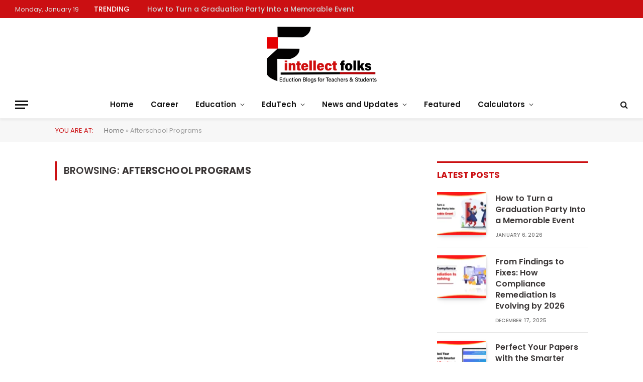

--- FILE ---
content_type: text/html; charset=UTF-8
request_url: https://www.intellectfolks.com/tag/afterschool-programs/
body_size: 12651
content:
<!DOCTYPE html>
<html lang="en-US" class="s-light site-s-light">

<head>

	<meta charset="UTF-8" />
	<meta name="viewport" content="width=device-width, initial-scale=1" />
	<meta name='robots' content='index, follow, max-image-preview:large, max-snippet:-1, max-video-preview:-1' />

	<!-- This site is optimized with the Yoast SEO plugin v26.7 - https://yoast.com/wordpress/plugins/seo/ -->
	<title>Afterschool Programs Archives - Intellectfolks</title><link rel="preload" as="font" href="https://www.intellectfolks.com/wp-content/themes/smart-mag/css/icons/fonts/ts-icons.woff2?v3.2" type="font/woff2" crossorigin="anonymous" />
	<link rel="canonical" href="https://www.intellectfolks.com/tag/afterschool-programs/" />
	<meta property="og:locale" content="en_US" />
	<meta property="og:type" content="article" />
	<meta property="og:title" content="Afterschool Programs Archives - Intellectfolks" />
	<meta property="og:url" content="https://www.intellectfolks.com/tag/afterschool-programs/" />
	<meta property="og:site_name" content="Intellectfolks" />
	<meta name="twitter:card" content="summary_large_image" />
	<script type="application/ld+json" class="yoast-schema-graph">{"@context":"https://schema.org","@graph":[{"@type":"CollectionPage","@id":"https://www.intellectfolks.com/tag/afterschool-programs/","url":"https://www.intellectfolks.com/tag/afterschool-programs/","name":"Afterschool Programs Archives - Intellectfolks","isPartOf":{"@id":"https://www.intellectfolks.com/#website"},"breadcrumb":{"@id":"https://www.intellectfolks.com/tag/afterschool-programs/#breadcrumb"},"inLanguage":"en-US"},{"@type":"BreadcrumbList","@id":"https://www.intellectfolks.com/tag/afterschool-programs/#breadcrumb","itemListElement":[{"@type":"ListItem","position":1,"name":"Home","item":"https://www.intellectfolks.com/"},{"@type":"ListItem","position":2,"name":"Afterschool Programs"}]},{"@type":"WebSite","@id":"https://www.intellectfolks.com/#website","url":"https://www.intellectfolks.com/","name":"Intellectfolks","description":"Education Blog for Teachers &amp; Students","publisher":{"@id":"https://www.intellectfolks.com/#organization"},"potentialAction":[{"@type":"SearchAction","target":{"@type":"EntryPoint","urlTemplate":"https://www.intellectfolks.com/?s={search_term_string}"},"query-input":{"@type":"PropertyValueSpecification","valueRequired":true,"valueName":"search_term_string"}}],"inLanguage":"en-US"},{"@type":"Organization","@id":"https://www.intellectfolks.com/#organization","name":"Intellectfolks","url":"https://www.intellectfolks.com/","logo":{"@type":"ImageObject","inLanguage":"en-US","@id":"https://www.intellectfolks.com/#/schema/logo/image/","url":"https://www.intellectfolks.com/wp-content/uploads/2023/07/cropped-new-250-png-e1689232852579-1.png","contentUrl":"https://www.intellectfolks.com/wp-content/uploads/2023/07/cropped-new-250-png-e1689232852579-1.png","width":233,"height":124,"caption":"Intellectfolks"},"image":{"@id":"https://www.intellectfolks.com/#/schema/logo/image/"}}]}</script>
	<!-- / Yoast SEO plugin. -->


<link rel='dns-prefetch' href='//fonts.googleapis.com' />
<link rel="alternate" type="application/rss+xml" title="Intellectfolks &raquo; Afterschool Programs Tag Feed" href="https://www.intellectfolks.com/tag/afterschool-programs/feed/" />
<style id='wp-img-auto-sizes-contain-inline-css' type='text/css'>
img:is([sizes=auto i],[sizes^="auto," i]){contain-intrinsic-size:3000px 1500px}
/*# sourceURL=wp-img-auto-sizes-contain-inline-css */
</style>
<link rel='stylesheet' id='wp-block-library-css' href='https://www.intellectfolks.com/wp-includes/css/dist/block-library/style.min.css?ver=6.9' type='text/css' media='all' />
<style id='classic-theme-styles-inline-css' type='text/css'>
/*! This file is auto-generated */
.wp-block-button__link{color:#fff;background-color:#32373c;border-radius:9999px;box-shadow:none;text-decoration:none;padding:calc(.667em + 2px) calc(1.333em + 2px);font-size:1.125em}.wp-block-file__button{background:#32373c;color:#fff;text-decoration:none}
/*# sourceURL=/wp-includes/css/classic-themes.min.css */
</style>
<style id='global-styles-inline-css' type='text/css'>
:root{--wp--preset--aspect-ratio--square: 1;--wp--preset--aspect-ratio--4-3: 4/3;--wp--preset--aspect-ratio--3-4: 3/4;--wp--preset--aspect-ratio--3-2: 3/2;--wp--preset--aspect-ratio--2-3: 2/3;--wp--preset--aspect-ratio--16-9: 16/9;--wp--preset--aspect-ratio--9-16: 9/16;--wp--preset--color--black: #000000;--wp--preset--color--cyan-bluish-gray: #abb8c3;--wp--preset--color--white: #ffffff;--wp--preset--color--pale-pink: #f78da7;--wp--preset--color--vivid-red: #cf2e2e;--wp--preset--color--luminous-vivid-orange: #ff6900;--wp--preset--color--luminous-vivid-amber: #fcb900;--wp--preset--color--light-green-cyan: #7bdcb5;--wp--preset--color--vivid-green-cyan: #00d084;--wp--preset--color--pale-cyan-blue: #8ed1fc;--wp--preset--color--vivid-cyan-blue: #0693e3;--wp--preset--color--vivid-purple: #9b51e0;--wp--preset--gradient--vivid-cyan-blue-to-vivid-purple: linear-gradient(135deg,rgb(6,147,227) 0%,rgb(155,81,224) 100%);--wp--preset--gradient--light-green-cyan-to-vivid-green-cyan: linear-gradient(135deg,rgb(122,220,180) 0%,rgb(0,208,130) 100%);--wp--preset--gradient--luminous-vivid-amber-to-luminous-vivid-orange: linear-gradient(135deg,rgb(252,185,0) 0%,rgb(255,105,0) 100%);--wp--preset--gradient--luminous-vivid-orange-to-vivid-red: linear-gradient(135deg,rgb(255,105,0) 0%,rgb(207,46,46) 100%);--wp--preset--gradient--very-light-gray-to-cyan-bluish-gray: linear-gradient(135deg,rgb(238,238,238) 0%,rgb(169,184,195) 100%);--wp--preset--gradient--cool-to-warm-spectrum: linear-gradient(135deg,rgb(74,234,220) 0%,rgb(151,120,209) 20%,rgb(207,42,186) 40%,rgb(238,44,130) 60%,rgb(251,105,98) 80%,rgb(254,248,76) 100%);--wp--preset--gradient--blush-light-purple: linear-gradient(135deg,rgb(255,206,236) 0%,rgb(152,150,240) 100%);--wp--preset--gradient--blush-bordeaux: linear-gradient(135deg,rgb(254,205,165) 0%,rgb(254,45,45) 50%,rgb(107,0,62) 100%);--wp--preset--gradient--luminous-dusk: linear-gradient(135deg,rgb(255,203,112) 0%,rgb(199,81,192) 50%,rgb(65,88,208) 100%);--wp--preset--gradient--pale-ocean: linear-gradient(135deg,rgb(255,245,203) 0%,rgb(182,227,212) 50%,rgb(51,167,181) 100%);--wp--preset--gradient--electric-grass: linear-gradient(135deg,rgb(202,248,128) 0%,rgb(113,206,126) 100%);--wp--preset--gradient--midnight: linear-gradient(135deg,rgb(2,3,129) 0%,rgb(40,116,252) 100%);--wp--preset--font-size--small: 13px;--wp--preset--font-size--medium: 20px;--wp--preset--font-size--large: 36px;--wp--preset--font-size--x-large: 42px;--wp--preset--spacing--20: 0.44rem;--wp--preset--spacing--30: 0.67rem;--wp--preset--spacing--40: 1rem;--wp--preset--spacing--50: 1.5rem;--wp--preset--spacing--60: 2.25rem;--wp--preset--spacing--70: 3.38rem;--wp--preset--spacing--80: 5.06rem;--wp--preset--shadow--natural: 6px 6px 9px rgba(0, 0, 0, 0.2);--wp--preset--shadow--deep: 12px 12px 50px rgba(0, 0, 0, 0.4);--wp--preset--shadow--sharp: 6px 6px 0px rgba(0, 0, 0, 0.2);--wp--preset--shadow--outlined: 6px 6px 0px -3px rgb(255, 255, 255), 6px 6px rgb(0, 0, 0);--wp--preset--shadow--crisp: 6px 6px 0px rgb(0, 0, 0);}:where(.is-layout-flex){gap: 0.5em;}:where(.is-layout-grid){gap: 0.5em;}body .is-layout-flex{display: flex;}.is-layout-flex{flex-wrap: wrap;align-items: center;}.is-layout-flex > :is(*, div){margin: 0;}body .is-layout-grid{display: grid;}.is-layout-grid > :is(*, div){margin: 0;}:where(.wp-block-columns.is-layout-flex){gap: 2em;}:where(.wp-block-columns.is-layout-grid){gap: 2em;}:where(.wp-block-post-template.is-layout-flex){gap: 1.25em;}:where(.wp-block-post-template.is-layout-grid){gap: 1.25em;}.has-black-color{color: var(--wp--preset--color--black) !important;}.has-cyan-bluish-gray-color{color: var(--wp--preset--color--cyan-bluish-gray) !important;}.has-white-color{color: var(--wp--preset--color--white) !important;}.has-pale-pink-color{color: var(--wp--preset--color--pale-pink) !important;}.has-vivid-red-color{color: var(--wp--preset--color--vivid-red) !important;}.has-luminous-vivid-orange-color{color: var(--wp--preset--color--luminous-vivid-orange) !important;}.has-luminous-vivid-amber-color{color: var(--wp--preset--color--luminous-vivid-amber) !important;}.has-light-green-cyan-color{color: var(--wp--preset--color--light-green-cyan) !important;}.has-vivid-green-cyan-color{color: var(--wp--preset--color--vivid-green-cyan) !important;}.has-pale-cyan-blue-color{color: var(--wp--preset--color--pale-cyan-blue) !important;}.has-vivid-cyan-blue-color{color: var(--wp--preset--color--vivid-cyan-blue) !important;}.has-vivid-purple-color{color: var(--wp--preset--color--vivid-purple) !important;}.has-black-background-color{background-color: var(--wp--preset--color--black) !important;}.has-cyan-bluish-gray-background-color{background-color: var(--wp--preset--color--cyan-bluish-gray) !important;}.has-white-background-color{background-color: var(--wp--preset--color--white) !important;}.has-pale-pink-background-color{background-color: var(--wp--preset--color--pale-pink) !important;}.has-vivid-red-background-color{background-color: var(--wp--preset--color--vivid-red) !important;}.has-luminous-vivid-orange-background-color{background-color: var(--wp--preset--color--luminous-vivid-orange) !important;}.has-luminous-vivid-amber-background-color{background-color: var(--wp--preset--color--luminous-vivid-amber) !important;}.has-light-green-cyan-background-color{background-color: var(--wp--preset--color--light-green-cyan) !important;}.has-vivid-green-cyan-background-color{background-color: var(--wp--preset--color--vivid-green-cyan) !important;}.has-pale-cyan-blue-background-color{background-color: var(--wp--preset--color--pale-cyan-blue) !important;}.has-vivid-cyan-blue-background-color{background-color: var(--wp--preset--color--vivid-cyan-blue) !important;}.has-vivid-purple-background-color{background-color: var(--wp--preset--color--vivid-purple) !important;}.has-black-border-color{border-color: var(--wp--preset--color--black) !important;}.has-cyan-bluish-gray-border-color{border-color: var(--wp--preset--color--cyan-bluish-gray) !important;}.has-white-border-color{border-color: var(--wp--preset--color--white) !important;}.has-pale-pink-border-color{border-color: var(--wp--preset--color--pale-pink) !important;}.has-vivid-red-border-color{border-color: var(--wp--preset--color--vivid-red) !important;}.has-luminous-vivid-orange-border-color{border-color: var(--wp--preset--color--luminous-vivid-orange) !important;}.has-luminous-vivid-amber-border-color{border-color: var(--wp--preset--color--luminous-vivid-amber) !important;}.has-light-green-cyan-border-color{border-color: var(--wp--preset--color--light-green-cyan) !important;}.has-vivid-green-cyan-border-color{border-color: var(--wp--preset--color--vivid-green-cyan) !important;}.has-pale-cyan-blue-border-color{border-color: var(--wp--preset--color--pale-cyan-blue) !important;}.has-vivid-cyan-blue-border-color{border-color: var(--wp--preset--color--vivid-cyan-blue) !important;}.has-vivid-purple-border-color{border-color: var(--wp--preset--color--vivid-purple) !important;}.has-vivid-cyan-blue-to-vivid-purple-gradient-background{background: var(--wp--preset--gradient--vivid-cyan-blue-to-vivid-purple) !important;}.has-light-green-cyan-to-vivid-green-cyan-gradient-background{background: var(--wp--preset--gradient--light-green-cyan-to-vivid-green-cyan) !important;}.has-luminous-vivid-amber-to-luminous-vivid-orange-gradient-background{background: var(--wp--preset--gradient--luminous-vivid-amber-to-luminous-vivid-orange) !important;}.has-luminous-vivid-orange-to-vivid-red-gradient-background{background: var(--wp--preset--gradient--luminous-vivid-orange-to-vivid-red) !important;}.has-very-light-gray-to-cyan-bluish-gray-gradient-background{background: var(--wp--preset--gradient--very-light-gray-to-cyan-bluish-gray) !important;}.has-cool-to-warm-spectrum-gradient-background{background: var(--wp--preset--gradient--cool-to-warm-spectrum) !important;}.has-blush-light-purple-gradient-background{background: var(--wp--preset--gradient--blush-light-purple) !important;}.has-blush-bordeaux-gradient-background{background: var(--wp--preset--gradient--blush-bordeaux) !important;}.has-luminous-dusk-gradient-background{background: var(--wp--preset--gradient--luminous-dusk) !important;}.has-pale-ocean-gradient-background{background: var(--wp--preset--gradient--pale-ocean) !important;}.has-electric-grass-gradient-background{background: var(--wp--preset--gradient--electric-grass) !important;}.has-midnight-gradient-background{background: var(--wp--preset--gradient--midnight) !important;}.has-small-font-size{font-size: var(--wp--preset--font-size--small) !important;}.has-medium-font-size{font-size: var(--wp--preset--font-size--medium) !important;}.has-large-font-size{font-size: var(--wp--preset--font-size--large) !important;}.has-x-large-font-size{font-size: var(--wp--preset--font-size--x-large) !important;}
:where(.wp-block-post-template.is-layout-flex){gap: 1.25em;}:where(.wp-block-post-template.is-layout-grid){gap: 1.25em;}
:where(.wp-block-term-template.is-layout-flex){gap: 1.25em;}:where(.wp-block-term-template.is-layout-grid){gap: 1.25em;}
:where(.wp-block-columns.is-layout-flex){gap: 2em;}:where(.wp-block-columns.is-layout-grid){gap: 2em;}
:root :where(.wp-block-pullquote){font-size: 1.5em;line-height: 1.6;}
/*# sourceURL=global-styles-inline-css */
</style>
<link rel='stylesheet' id='dashicons-css' href='https://www.intellectfolks.com/wp-includes/css/dashicons.min.css?ver=6.9' type='text/css' media='all' />
<link rel='stylesheet' id='admin-bar-css' href='https://www.intellectfolks.com/wp-includes/css/admin-bar.min.css?ver=6.9' type='text/css' media='all' />
<style id='admin-bar-inline-css' type='text/css'>

    /* Hide CanvasJS credits for P404 charts specifically */
    #p404RedirectChart .canvasjs-chart-credit {
        display: none !important;
    }
    
    #p404RedirectChart canvas {
        border-radius: 6px;
    }

    .p404-redirect-adminbar-weekly-title {
        font-weight: bold;
        font-size: 14px;
        color: #fff;
        margin-bottom: 6px;
    }

    #wpadminbar #wp-admin-bar-p404_free_top_button .ab-icon:before {
        content: "\f103";
        color: #dc3545;
        top: 3px;
    }
    
    #wp-admin-bar-p404_free_top_button .ab-item {
        min-width: 80px !important;
        padding: 0px !important;
    }
    
    /* Ensure proper positioning and z-index for P404 dropdown */
    .p404-redirect-adminbar-dropdown-wrap { 
        min-width: 0; 
        padding: 0;
        position: static !important;
    }
    
    #wpadminbar #wp-admin-bar-p404_free_top_button_dropdown {
        position: static !important;
    }
    
    #wpadminbar #wp-admin-bar-p404_free_top_button_dropdown .ab-item {
        padding: 0 !important;
        margin: 0 !important;
    }
    
    .p404-redirect-dropdown-container {
        min-width: 340px;
        padding: 18px 18px 12px 18px;
        background: #23282d !important;
        color: #fff;
        border-radius: 12px;
        box-shadow: 0 8px 32px rgba(0,0,0,0.25);
        margin-top: 10px;
        position: relative !important;
        z-index: 999999 !important;
        display: block !important;
        border: 1px solid #444;
    }
    
    /* Ensure P404 dropdown appears on hover */
    #wpadminbar #wp-admin-bar-p404_free_top_button .p404-redirect-dropdown-container { 
        display: none !important;
    }
    
    #wpadminbar #wp-admin-bar-p404_free_top_button:hover .p404-redirect-dropdown-container { 
        display: block !important;
    }
    
    #wpadminbar #wp-admin-bar-p404_free_top_button:hover #wp-admin-bar-p404_free_top_button_dropdown .p404-redirect-dropdown-container {
        display: block !important;
    }
    
    .p404-redirect-card {
        background: #2c3338;
        border-radius: 8px;
        padding: 18px 18px 12px 18px;
        box-shadow: 0 2px 8px rgba(0,0,0,0.07);
        display: flex;
        flex-direction: column;
        align-items: flex-start;
        border: 1px solid #444;
    }
    
    .p404-redirect-btn {
        display: inline-block;
        background: #dc3545;
        color: #fff !important;
        font-weight: bold;
        padding: 5px 22px;
        border-radius: 8px;
        text-decoration: none;
        font-size: 17px;
        transition: background 0.2s, box-shadow 0.2s;
        margin-top: 8px;
        box-shadow: 0 2px 8px rgba(220,53,69,0.15);
        text-align: center;
        line-height: 1.6;
    }
    
    .p404-redirect-btn:hover {
        background: #c82333;
        color: #fff !important;
        box-shadow: 0 4px 16px rgba(220,53,69,0.25);
    }
    
    /* Prevent conflicts with other admin bar dropdowns */
    #wpadminbar .ab-top-menu > li:hover > .ab-item,
    #wpadminbar .ab-top-menu > li.hover > .ab-item {
        z-index: auto;
    }
    
    #wpadminbar #wp-admin-bar-p404_free_top_button:hover > .ab-item {
        z-index: 999998 !important;
    }
    
/*# sourceURL=admin-bar-inline-css */
</style>
<link rel='stylesheet' id='contact-form-7-css' href='https://www.intellectfolks.com/wp-content/plugins/contact-form-7/includes/css/styles.css?ver=6.1.4' type='text/css' media='all' />
<link rel='stylesheet' id='smartmag-core-css' href='https://www.intellectfolks.com/wp-content/themes/smart-mag/style.css?ver=10.3.0' type='text/css' media='all' />
<style id='smartmag-core-inline-css' type='text/css'>
:root { --c-main: #cb0f12;
--c-main-rgb: 203,15,18;
--c-headings: #3a3636;
--text-font: "Poppins", system-ui, -apple-system, "Segoe UI", Arial, sans-serif;
--body-font: "Poppins", system-ui, -apple-system, "Segoe UI", Arial, sans-serif;
--ui-font: "Poppins", system-ui, -apple-system, "Segoe UI", Arial, sans-serif;
--title-font: "Poppins", system-ui, -apple-system, "Segoe UI", Arial, sans-serif;
--h-font: "Poppins", system-ui, -apple-system, "Segoe UI", Arial, sans-serif;
--tertiary-font: "Jost", system-ui, -apple-system, "Segoe UI", Arial, sans-serif;
--title-font: "Poppins", system-ui, -apple-system, "Segoe UI", Arial, sans-serif;
--h-font: "Poppins", system-ui, -apple-system, "Segoe UI", Arial, sans-serif;
--title-size-s: 15px;
--title-size-m: 22px;
--title-size-l: 35px;
--main-width: 1060px;
--c-post-meta: #7a7a7a;
--p-title-space: 8px;
--excerpt-mt: 10px;
--c-excerpts: #3a3636;
--excerpt-size: 14px;
--post-content-gaps: 1.4em; }
.post-title:not(._) { font-weight: 600; }
:root { --sidebar-width: 300px; }
.ts-row, .has-el-gap { --sidebar-c-width: calc(var(--sidebar-width) + var(--grid-gutter-h) + var(--sidebar-c-pad)); }
:root { --sidebar-pad: 35px; --sidebar-sep-pad: 35px; }
.smart-head-main { --c-shadow: rgba(0,0,0,0.05); }
.smart-head-main .smart-head-top { --head-h: 36px; background-color: var(--c-main); }
.smart-head-main .smart-head-mid { --head-h: 145px; }
.smart-head-main .smart-head-bot { border-top-width: 0px; }
.s-light .navigation { --c-nav-blip: #353535; }
.smart-head-mobile .smart-head-mid { --head-h: 100px; }
.s-dark .navigation-small { --c-nav: rgba(255,255,255,0.92); --c-nav-hov: #ffffff; }
.smart-head-main .spc-social { --c-spc-social: #fff; --c-spc-social-hov: #f2f2f2; }
.smart-head-main .search-icon:hover { color: #f2f2f2; }
.smart-head-main .scheme-switcher a:hover { color: #f2f2f2; }
.trending-ticker .heading { color: #ffffff; font-weight: 500; }
.trending-ticker .post-link { font-weight: 500; }
.post-meta .meta-item, .post-meta .text-in { font-size: 10px; font-weight: 500; text-transform: uppercase; letter-spacing: 0.02em; }
.post-meta .text-in, .post-meta .post-cat > a { font-size: 10px; }
.post-meta .post-cat > a { font-weight: 600; text-transform: uppercase; letter-spacing: 0.04em; }
.post-meta .post-author > a { font-weight: bold; text-transform: uppercase; }
.s-light .block-wrap.s-dark { --c-post-meta: var(--c-contrast-450); }
.s-dark, .s-light .block-wrap.s-dark { --c-post-meta: #ffffff; }
.post-meta .post-author > a { color: #3a3636; }
.s-dark .post-meta .post-author > a { color: #ffffff; }
.post-meta .post-cat > a { color: #3a3636; }
.s-dark .post-meta .post-cat > a { color: #ffffff; }
.s-dark { --c-p-meta-icons: #ffffff; }
.post-meta { --p-meta-sep: "\7C"; --p-meta-sep-pad: 6px; }
.post-meta .meta-item:before { transform: scale(0.85); }
.l-post .excerpt { font-family: "Inter Tight", system-ui, -apple-system, "Segoe UI", Arial, sans-serif; }
.l-post .excerpt { font-weight: normal; }
.cat-labels .category { font-size: 11px; font-weight: normal; text-transform: uppercase; line-height: 2.5; letter-spacing: 0.05em; }
.block-head .heading { font-family: var(--ui-font); }
.block-head-a2 .heading { font-family: "Assistant", system-ui, -apple-system, "Segoe UI", Arial, sans-serif; font-weight: 800; }
.block-head-b .heading { color: #2b2b2b; }
.s-dark .block-head-b .heading { color: #ffffff; }
.block-head-e2 .heading { font-size: 17px; font-weight: bold; text-transform: uppercase; letter-spacing: -0.02em; }
.block-head-e2 { --space-below: 25px; --line-weight: 3px; --c-line: var(--c-main); }
.block-head-f .heading { font-size: 17px; font-weight: bold; text-transform: uppercase; }
.block-head-f { --space-below: 12px; --line-weight: 3px; --c-line: var(--c-main); }
.s-dark .block-head-f { --c-line: var(--c-main); }
.block-head-f { --c-border: #ffffff; }
.s-dark .block-head-f { --c-border: #383838; }
.block-head-f .heading { color: var(--c-main); }
.s-dark .block-head-f .heading { color: var(--c-main); }
.block-head-f { padding-top: 14px; }
.block-head-h { --border-weight: 2px; }
.block-head-i .heading { font-size: 17px; font-weight: bold; }
.block-head-i { --line-weight: 5px; }
.s-dark .read-more-basic { color: #ffffff; }
.load-button { background-color: #000000; }
.s-dark .load-button { background-color: #848484; }
.load-button { padding-top: 13px; padding-bottom: 14px; width: 400px; }
.loop-grid .ratio-is-custom { padding-bottom: calc(100% / 1.68); }
.loop-grid-base .post-title { font-size: 19px; }
.loop-grid-sm .post-title { font-size: 15px; }
.has-nums-a .l-post .post-title:before,
.has-nums-b .l-post .content:before { font-size: 30px; font-weight: normal; }
.has-nums-c .l-post .post-title:before,
.has-nums-c .l-post .content:before { font-size: 18px; font-weight: bold; }
.loop-list .ratio-is-custom { padding-bottom: calc(100% / 1.575); }
.loop-list .post-title { font-size: 22px; }
.list-post { --list-p-media-width: 44%; --list-p-media-max-width: 85%; }
.list-post .media:not(i) { --list-p-media-max-width: 44%; }
.loop-overlay .post-title { font-size: 24px; }
.loop-small .ratio-is-custom { padding-bottom: calc(100% / 1.15); }
.loop-small .media { margin-bottom: 2px; }
.loop-small .post-title { font-size: 16px; }
.loop-small .media:not(i) { max-width: 98px; }
.entry-content { font-family: "Poppins", system-ui, -apple-system, "Segoe UI", Arial, sans-serif; font-size: 16px; letter-spacing: .008em; }
.site-s-light .entry-content { color: #262626; }
.entry-content p { --post-content-gaps: 1.2em; }
.a-wrap-1 { background-color: #2d2d2d; }
@media (min-width: 941px) and (max-width: 1200px) { :root { --sidebar-width: 250px; }
.ts-row, .has-el-gap { --sidebar-c-width: calc(var(--sidebar-width) + var(--grid-gutter-h) + var(--sidebar-c-pad)); } }
@media (min-width: 768px) and (max-width: 940px) { .ts-contain, .main { padding-left: 35px; padding-right: 35px; }
.layout-boxed-inner { --wrap-padding: 35px; }
:root { --wrap-padding: 35px; } }
@media (max-width: 767px) { .ts-contain, .main { padding-left: 25px; padding-right: 25px; }
.layout-boxed-inner { --wrap-padding: 25px; }
:root { --wrap-padding: 25px; } }


/*# sourceURL=smartmag-core-inline-css */
</style>
<link rel='stylesheet' id='smartmag-magnific-popup-css' href='https://www.intellectfolks.com/wp-content/themes/smart-mag/css/lightbox.css?ver=10.3.0' type='text/css' media='all' />
<link rel='stylesheet' id='smartmag-icons-css' href='https://www.intellectfolks.com/wp-content/themes/smart-mag/css/icons/icons.css?ver=10.3.0' type='text/css' media='all' />
<link rel='stylesheet' id='smartmag-gfonts-custom-css' href='https://fonts.googleapis.com/css?family=Poppins%3A400%2C500%2C600%2C700%7CJost%3A400%2C500%2C600%2C700%7CInter+Tight%3Anormal%7CAssistant%3A800&#038;display=swap' type='text/css' media='all' />
<script type="text/javascript" id="smartmag-lazy-inline-js-after">
/* <![CDATA[ */
/**
 * @copyright ThemeSphere
 * @preserve
 */
var BunyadLazy={};BunyadLazy.load=function(){function a(e,n){var t={};e.dataset.bgset&&e.dataset.sizes?(t.sizes=e.dataset.sizes,t.srcset=e.dataset.bgset):t.src=e.dataset.bgsrc,function(t){var a=t.dataset.ratio;if(0<a){const e=t.parentElement;if(e.classList.contains("media-ratio")){const n=e.style;n.getPropertyValue("--a-ratio")||(n.paddingBottom=100/a+"%")}}}(e);var a,o=document.createElement("img");for(a in o.onload=function(){var t="url('"+(o.currentSrc||o.src)+"')",a=e.style;a.backgroundImage!==t&&requestAnimationFrame(()=>{a.backgroundImage=t,n&&n()}),o.onload=null,o.onerror=null,o=null},o.onerror=o.onload,t)o.setAttribute(a,t[a]);o&&o.complete&&0<o.naturalWidth&&o.onload&&o.onload()}function e(t){t.dataset.loaded||a(t,()=>{document.dispatchEvent(new Event("lazyloaded")),t.dataset.loaded=1})}function n(t){"complete"===document.readyState?t():window.addEventListener("load",t)}return{initEarly:function(){var t,a=()=>{document.querySelectorAll(".img.bg-cover:not(.lazyload)").forEach(e)};"complete"!==document.readyState?(t=setInterval(a,150),n(()=>{a(),clearInterval(t)})):a()},callOnLoad:n,initBgImages:function(t){t&&n(()=>{document.querySelectorAll(".img.bg-cover").forEach(e)})},bgLoad:a}}(),BunyadLazy.load.initEarly();
//# sourceURL=smartmag-lazy-inline-js-after
/* ]]> */
</script>
<script type="text/javascript" src="https://www.intellectfolks.com/wp-includes/js/jquery/jquery.min.js?ver=3.7.1" id="jquery-core-js"></script>
<script type="text/javascript" src="https://www.intellectfolks.com/wp-includes/js/jquery/jquery-migrate.min.js?ver=3.4.1" id="jquery-migrate-js"></script>
<meta name="generator" content="WordPress 6.9" />
<style id="essential-blocks-global-styles">
            :root {
                --eb-global-primary-color: #101828;
--eb-global-secondary-color: #475467;
--eb-global-tertiary-color: #98A2B3;
--eb-global-text-color: #475467;
--eb-global-heading-color: #1D2939;
--eb-global-link-color: #444CE7;
--eb-global-background-color: #F9FAFB;
--eb-global-button-text-color: #FFFFFF;
--eb-global-button-background-color: #101828;
--eb-gradient-primary-color: linear-gradient(90deg, hsla(259, 84%, 78%, 1) 0%, hsla(206, 67%, 75%, 1) 100%);
--eb-gradient-secondary-color: linear-gradient(90deg, hsla(18, 76%, 85%, 1) 0%, hsla(203, 69%, 84%, 1) 100%);
--eb-gradient-tertiary-color: linear-gradient(90deg, hsla(248, 21%, 15%, 1) 0%, hsla(250, 14%, 61%, 1) 100%);
--eb-gradient-background-color: linear-gradient(90deg, rgb(250, 250, 250) 0%, rgb(233, 233, 233) 49%, rgb(244, 243, 243) 100%);

                --eb-tablet-breakpoint: 1024px;
--eb-mobile-breakpoint: 767px;

            }
            
            
        </style><meta name="p:domain_verify" content="8ac4c0c5c2df5dc6346c9667472fd7df"/>
<meta name="google-site-verification" content="SSg9Bm-F8FgW_y609PvJha3QTerWWKL7guwcWvXu5yI" />
		<script>
		var BunyadSchemeKey = 'bunyad-scheme';
		(() => {
			const d = document.documentElement;
			const c = d.classList;
			var scheme = localStorage.getItem(BunyadSchemeKey);
			
			if (scheme) {
				d.dataset.origClass = c;
				scheme === 'dark' ? c.remove('s-light', 'site-s-light') : c.remove('s-dark', 'site-s-dark');
				c.add('site-s-' + scheme, 's-' + scheme);
			}
		})();
		</script>
		<meta name="generator" content="Elementor 3.34.1; features: additional_custom_breakpoints; settings: css_print_method-external, google_font-enabled, font_display-swap">
			<style>
				.e-con.e-parent:nth-of-type(n+4):not(.e-lazyloaded):not(.e-no-lazyload),
				.e-con.e-parent:nth-of-type(n+4):not(.e-lazyloaded):not(.e-no-lazyload) * {
					background-image: none !important;
				}
				@media screen and (max-height: 1024px) {
					.e-con.e-parent:nth-of-type(n+3):not(.e-lazyloaded):not(.e-no-lazyload),
					.e-con.e-parent:nth-of-type(n+3):not(.e-lazyloaded):not(.e-no-lazyload) * {
						background-image: none !important;
					}
				}
				@media screen and (max-height: 640px) {
					.e-con.e-parent:nth-of-type(n+2):not(.e-lazyloaded):not(.e-no-lazyload),
					.e-con.e-parent:nth-of-type(n+2):not(.e-lazyloaded):not(.e-no-lazyload) * {
						background-image: none !important;
					}
				}
			</style>
			<link rel="icon" href="https://www.intellectfolks.com/wp-content/uploads/2022/08/if-favicon-1.png" sizes="32x32" />
<link rel="icon" href="https://www.intellectfolks.com/wp-content/uploads/2022/08/if-favicon-1.png" sizes="192x192" />
<link rel="apple-touch-icon" href="https://www.intellectfolks.com/wp-content/uploads/2022/08/if-favicon-1.png" />
<meta name="msapplication-TileImage" content="https://www.intellectfolks.com/wp-content/uploads/2022/08/if-favicon-1.png" />

<meta name="google-site-verification" content="W8GLWWysmp1zS7skDzGGyFsaHJuZLE08g6Kq244yHnk" />
	
</head>

<body class="archive tag tag-afterschool-programs tag-1948 wp-custom-logo wp-theme-smart-mag right-sidebar has-lb has-lb-sm ts-img-hov-fade layout-normal elementor-default elementor-kit-8950">



<div class="main-wrap">

	
<div class="off-canvas-backdrop"></div>
<div class="mobile-menu-container off-canvas" id="off-canvas">

	<div class="off-canvas-head">
		<a href="#" class="close">
			<span class="visuallyhidden">Close Menu</span>
			<i class="tsi tsi-times"></i>
		</a>

		<div class="ts-logo">
					</div>
	</div>

	<div class="off-canvas-content">

					<ul class="mobile-menu"></ul>
		
		
		
		<div class="spc-social-block spc-social spc-social-b smart-head-social">
		
			
				<a href="#" class="link service s-facebook" target="_blank" rel="nofollow noopener">
					<i class="icon tsi tsi-facebook"></i>					<span class="visuallyhidden">Facebook</span>
				</a>
									
			
				<a href="#" class="link service s-twitter" target="_blank" rel="nofollow noopener">
					<i class="icon tsi tsi-twitter"></i>					<span class="visuallyhidden">X (Twitter)</span>
				</a>
									
			
				<a href="#" class="link service s-instagram" target="_blank" rel="nofollow noopener">
					<i class="icon tsi tsi-instagram"></i>					<span class="visuallyhidden">Instagram</span>
				</a>
									
			
		</div>

		
	</div>

</div>
<div class="smart-head smart-head-a smart-head-main" id="smart-head" data-sticky="auto" data-sticky-type="fixed" data-sticky-full>
	
	<div class="smart-head-row smart-head-top s-dark smart-head-row-full">

		<div class="inner full">

							
				<div class="items items-left ">
				
<span class="h-date">
	Monday, January 19</span>
<div class="trending-ticker" data-delay="8">
	<span class="heading">Trending</span>

	<ul>
				
			<li><a href="https://www.intellectfolks.com/how-to-turn-a-graduation-party-into-a-memorable-event/" class="post-link">How to Turn a Graduation Party Into a Memorable Event</a></li>
		
				
			<li><a href="https://www.intellectfolks.com/how-compliance-remediation-is-evolving/" class="post-link">From Findings to Fixes: How Compliance Remediation Is Evolving by 2026</a></li>
		
				
			<li><a href="https://www.intellectfolks.com/perfect-your-papers-with-the-smarter-word-counter-online/" class="post-link">Perfect Your Papers with the Smarter Word Counter Online</a></li>
		
				
			<li><a href="https://www.intellectfolks.com/best-education-blogs/" class="post-link">Top 6 Education Blogs That Make Learning Fun and Engaging</a></li>
		
				
			<li><a href="https://www.intellectfolks.com/care-and-maintenance-of-microscope-slides/" class="post-link">Care and Maintenance of Microscope Slides &#8211; Complete Guide</a></li>
		
				
			<li><a href="https://www.intellectfolks.com/best-books-to-read/" class="post-link">10 Best Books to Read in 2025 (Editor&#8217;s Choice)</a></li>
		
				
			<li><a href="https://www.intellectfolks.com/celsius-to-fahrenheit/" class="post-link">Celsius to Fahrenheit &#8211; Formula, Conversion Chart, and Examples</a></li>
		
				
			<li><a href="https://www.intellectfolks.com/emil-bove-education/" class="post-link">Emil Bove Education &#8211; A Journey of Excellence</a></li>
		
				
			</ul>
</div>
				</div>

							
				<div class="items items-center empty">
								</div>

							
				<div class="items items-right empty">
								</div>

						
		</div>
	</div>

	
	<div class="smart-head-row smart-head-mid smart-head-row-3 is-light smart-head-row-full">

		<div class="inner full">

							
				<div class="items items-left empty">
								</div>

							
				<div class="items items-center ">
					<a href="https://www.intellectfolks.com/" title="Intellectfolks" rel="home" class="logo-link ts-logo logo-is-image">
		<span>
			
				
					<img src="https://www.intellectfolks.com/wp-content/uploads/2024/06/real-intellectfolkslogo-red-white-e1689164287221-300x137.png.webp" class="logo-image logo-image-dark" alt="Intellectfolks" width="300" height="137"/><img src="https://www.intellectfolks.com/wp-content/uploads/2024/06/new-250-png-e1689232852579-1.png" class="logo-image" alt="Intellectfolks" width="233" height="124"/>
									 
					</span>
	</a>				</div>

							
				<div class="items items-right empty">
								</div>

						
		</div>
	</div>

	
	<div class="smart-head-row smart-head-bot smart-head-row-3 is-light has-center-nav smart-head-row-full">

		<div class="inner full">

							
				<div class="items items-left ">
				
<button class="offcanvas-toggle has-icon" type="button" aria-label="Menu">
	<span class="hamburger-icon hamburger-icon-a">
		<span class="inner"></span>
	</span>
</button>				</div>

							
				<div class="items items-center ">
					<div class="nav-wrap">
		<nav class="navigation navigation-main nav-hov-a">
			<ul id="menu-main-header" class="menu"><li id="menu-item-9222" class="menu-item menu-item-type-post_type menu-item-object-page menu-item-home menu-item-9222"><a href="https://www.intellectfolks.com/">Home</a></li>
<li id="menu-item-4431" class="menu-item menu-item-type-taxonomy menu-item-object-category menu-cat-2 menu-item-4431"><a href="https://www.intellectfolks.com/category/career/">Career</a></li>
<li id="menu-item-4433" class="menu-item menu-item-type-taxonomy menu-item-object-category menu-item-has-children menu-cat-4 menu-item-4433"><a href="https://www.intellectfolks.com/category/education/">Education</a>
<ul class="sub-menu">
	<li id="menu-item-4435" class="menu-item menu-item-type-taxonomy menu-item-object-category menu-cat-504 menu-item-4435"><a href="https://www.intellectfolks.com/category/elementary-education/">Elementary education</a></li>
	<li id="menu-item-4432" class="menu-item menu-item-type-taxonomy menu-item-object-category menu-cat-3 menu-item-4432"><a href="https://www.intellectfolks.com/category/distance-learning/">Distance Learning</a></li>
	<li id="menu-item-4439" class="menu-item menu-item-type-taxonomy menu-item-object-category menu-cat-8 menu-item-4439"><a href="https://www.intellectfolks.com/category/professional-learning/">Professional Learning</a></li>
	<li id="menu-item-4437" class="menu-item menu-item-type-taxonomy menu-item-object-category menu-cat-529 menu-item-4437"><a href="https://www.intellectfolks.com/category/institutes/">Institutes</a></li>
</ul>
</li>
<li id="menu-item-4434" class="menu-item menu-item-type-taxonomy menu-item-object-category menu-item-has-children menu-cat-5 menu-item-4434"><a href="https://www.intellectfolks.com/category/edutech/">EduTech</a>
<ul class="sub-menu">
	<li id="menu-item-4441" class="menu-item menu-item-type-taxonomy menu-item-object-category menu-cat-528 menu-item-4441"><a href="https://www.intellectfolks.com/category/tools-and-resources/">Tools and Resources</a></li>
</ul>
</li>
<li id="menu-item-4438" class="menu-item menu-item-type-taxonomy menu-item-object-category menu-item-has-children menu-cat-7 menu-item-4438"><a href="https://www.intellectfolks.com/category/news-and-updates/">News and Updates</a>
<ul class="sub-menu">
	<li id="menu-item-4440" class="menu-item menu-item-type-taxonomy menu-item-object-category menu-cat-833 menu-item-4440"><a href="https://www.intellectfolks.com/category/reviews/">Reviews</a></li>
</ul>
</li>
<li id="menu-item-4436" class="menu-item menu-item-type-taxonomy menu-item-object-category menu-cat-6 menu-item-4436"><a href="https://www.intellectfolks.com/category/featured/">Featured</a></li>
<li id="menu-item-7236" class="menu-item menu-item-type-custom menu-item-object-custom menu-item-has-children menu-item-7236"><a href="#">Calculators</a>
<ul class="sub-menu">
	<li id="menu-item-10098" class="menu-item menu-item-type-post_type menu-item-object-page menu-item-10098"><a href="https://www.intellectfolks.com/ap-bio-score-calculator/">AP Bio Score Calculator</a></li>
	<li id="menu-item-7238" class="menu-item menu-item-type-post_type menu-item-object-page menu-item-7238"><a href="https://www.intellectfolks.com/temperature-converter/">Temperature Converter</a></li>
	<li id="menu-item-7237" class="menu-item menu-item-type-post_type menu-item-object-page menu-item-7237"><a href="https://www.intellectfolks.com/universal-unit-converter/">Universal Unit Converter</a></li>
</ul>
</li>
</ul>		</nav>
	</div>
				</div>

							
				<div class="items items-right ">
				

	<a href="#" class="search-icon has-icon-only is-icon" title="Search">
		<i class="tsi tsi-search"></i>
	</a>

				</div>

						
		</div>
	</div>

	</div>
<div class="smart-head smart-head-a smart-head-mobile" id="smart-head-mobile" data-sticky="mid" data-sticky-type="smart" data-sticky-full>
	
	<div class="smart-head-row smart-head-mid smart-head-row-3 is-light smart-head-row-full">

		<div class="inner wrap">

							
				<div class="items items-left ">
				
<button class="offcanvas-toggle has-icon" type="button" aria-label="Menu">
	<span class="hamburger-icon hamburger-icon-a">
		<span class="inner"></span>
	</span>
</button>				</div>

							
				<div class="items items-center ">
					<a href="https://www.intellectfolks.com/" title="Intellectfolks" rel="home" class="logo-link ts-logo logo-is-image">
		<span>
			
				
					<img src="https://www.intellectfolks.com/wp-content/uploads/2024/06/real-intellectfolkslogo-red-white-e1689164287221-300x137.png.webp" class="logo-image logo-image-dark" alt="Intellectfolks" width="300" height="137"/><img src="https://www.intellectfolks.com/wp-content/uploads/2024/06/new-250-png-e1689232852579-1.png" class="logo-image" alt="Intellectfolks" width="233" height="124"/>
									 
					</span>
	</a>				</div>

							
				<div class="items items-right ">
				
<div class="scheme-switcher has-icon-only">
	<a href="#" class="toggle is-icon toggle-dark" title="Switch to Dark Design - easier on eyes.">
		<i class="icon tsi tsi-moon"></i>
	</a>
	<a href="#" class="toggle is-icon toggle-light" title="Switch to Light Design.">
		<i class="icon tsi tsi-bright"></i>
	</a>
</div>

	<a href="#" class="search-icon has-icon-only is-icon" title="Search">
		<i class="tsi tsi-search"></i>
	</a>

				</div>

						
		</div>
	</div>

	</div>
<nav class="breadcrumbs is-full-width breadcrumbs-b" id="breadcrumb"><div class="inner ts-contain "><span class="label">You are at:</span><span><span><a href="https://www.intellectfolks.com/">Home</a></span> » <span class="breadcrumb_last" aria-current="page">Afterschool Programs</span></span></div></nav>
<div class="main ts-contain cf right-sidebar">
			<div class="ts-row">
			<div class="col-8 main-content">

							<h1 class="archive-heading">
					Browsing: <span>Afterschool Programs</span>				</h1>
						
					
							
					<section class="block-wrap block-posts-list mb-none has-media-shadows" data-id="1">

				
			<div class="block-content">
					
	<div class="loop loop-list loop-sep loop-list-sep grid grid-1 md:grid-1 sm:grid-1">

		
	</div>

	

	<nav class="main-pagination pagination-numbers" data-type="numbers">
			</nav>


				</div>

		</section>
		
			</div>
			
					
	
	<aside class="col-4 main-sidebar has-sep" data-sticky="1">
	
			<div class="inner theiaStickySidebar">
		
			
		<div id="smartmag-block-posts-small-2" class="widget ts-block-widget smartmag-widget-posts-small">		
		<div class="block">
					<section class="block-wrap block-posts-small block-sc mb-none has-media-shadows" data-id="2">

			<div class="widget-title block-head block-head-ac block-head block-head-ac block-head-f is-left has-style"><h5 class="heading">Latest Posts</h5></div>	
			<div class="block-content">
				
	<div class="loop loop-small loop-small-a loop-sep loop-small-sep grid grid-1 md:grid-1 sm:grid-1 xs:grid-1">

					
<article class="l-post small-post small-a-post m-pos-left">

	
			<div class="media">

		
			<a href="https://www.intellectfolks.com/how-to-turn-a-graduation-party-into-a-memorable-event/" class="image-link media-ratio ratio-is-custom" title="How to Turn a Graduation Party Into a Memorable Event"><span data-bgsrc="https://www.intellectfolks.com/wp-content/uploads/2026/01/Turn-a-Graduation-Party-Into-Memorable-Event-300x157.webp" class="img bg-cover wp-post-image attachment-bunyad-thumb size-bunyad-thumb no-lazy skip-lazy" data-bgset="https://www.intellectfolks.com/wp-content/uploads/2026/01/Turn-a-Graduation-Party-Into-Memorable-Event-300x157.webp 300w, https://www.intellectfolks.com/wp-content/uploads/2026/01/Turn-a-Graduation-Party-Into-Memorable-Event-1024x536.webp 1024w, https://www.intellectfolks.com/wp-content/uploads/2026/01/Turn-a-Graduation-Party-Into-Memorable-Event-768x402.webp 768w, https://www.intellectfolks.com/wp-content/uploads/2026/01/Turn-a-Graduation-Party-Into-Memorable-Event-150x79.webp 150w, https://www.intellectfolks.com/wp-content/uploads/2026/01/Turn-a-Graduation-Party-Into-Memorable-Event-450x236.webp 450w, https://www.intellectfolks.com/wp-content/uploads/2026/01/Turn-a-Graduation-Party-Into-Memorable-Event.webp 1200w" data-sizes="(max-width: 97px) 100vw, 97px" role="img" aria-label="How to Turn a Graduation Party Into Memorable Event"></span></a>			
			
			
			
		
		</div>
	

	
		<div class="content">

			<div class="post-meta post-meta-a post-meta-left has-below"><h4 class="is-title post-title"><a href="https://www.intellectfolks.com/how-to-turn-a-graduation-party-into-a-memorable-event/">How to Turn a Graduation Party Into a Memorable Event</a></h4><div class="post-meta-items meta-below"><span class="meta-item date"><span class="date-link"><time class="post-date" datetime="2026-01-06T07:27:32-05:00">January 6, 2026</time></span></span></div></div>			
			
			
		</div>

	
</article>	
					
<article class="l-post small-post small-a-post m-pos-left">

	
			<div class="media">

		
			<a href="https://www.intellectfolks.com/how-compliance-remediation-is-evolving/" class="image-link media-ratio ratio-is-custom" title="From Findings to Fixes: How Compliance Remediation Is Evolving by 2026"><span data-bgsrc="https://www.intellectfolks.com/wp-content/uploads/2025/12/How-Compliance-Remediation-Is-Evolving-300x157.webp" class="img bg-cover wp-post-image attachment-medium size-medium lazyload" data-bgset="https://www.intellectfolks.com/wp-content/uploads/2025/12/How-Compliance-Remediation-Is-Evolving-300x157.webp 300w, https://www.intellectfolks.com/wp-content/uploads/2025/12/How-Compliance-Remediation-Is-Evolving-1024x536.webp 1024w, https://www.intellectfolks.com/wp-content/uploads/2025/12/How-Compliance-Remediation-Is-Evolving-768x402.webp 768w, https://www.intellectfolks.com/wp-content/uploads/2025/12/How-Compliance-Remediation-Is-Evolving-150x79.webp 150w, https://www.intellectfolks.com/wp-content/uploads/2025/12/How-Compliance-Remediation-Is-Evolving-450x236.webp 450w, https://www.intellectfolks.com/wp-content/uploads/2025/12/How-Compliance-Remediation-Is-Evolving.webp 1200w" data-sizes="(max-width: 97px) 100vw, 97px" role="img" aria-label="How Compliance Remediation Is Evolving"></span></a>			
			
			
			
		
		</div>
	

	
		<div class="content">

			<div class="post-meta post-meta-a post-meta-left has-below"><h4 class="is-title post-title"><a href="https://www.intellectfolks.com/how-compliance-remediation-is-evolving/">From Findings to Fixes: How Compliance Remediation Is Evolving by 2026</a></h4><div class="post-meta-items meta-below"><span class="meta-item date"><span class="date-link"><time class="post-date" datetime="2025-12-17T01:17:01-05:00">December 17, 2025</time></span></span></div></div>			
			
			
		</div>

	
</article>	
					
<article class="l-post small-post small-a-post m-pos-left">

	
			<div class="media">

		
			<a href="https://www.intellectfolks.com/perfect-your-papers-with-the-smarter-word-counter-online/" class="image-link media-ratio ratio-is-custom" title="Perfect Your Papers with the Smarter Word Counter Online"><span data-bgsrc="https://www.intellectfolks.com/wp-content/uploads/2025/10/Perfect-Your-Papers-with-Smarter-Word-Counter-300x157.webp" class="img bg-cover wp-post-image attachment-medium size-medium lazyload" data-bgset="https://www.intellectfolks.com/wp-content/uploads/2025/10/Perfect-Your-Papers-with-Smarter-Word-Counter-300x157.webp 300w, https://www.intellectfolks.com/wp-content/uploads/2025/10/Perfect-Your-Papers-with-Smarter-Word-Counter-1024x536.webp 1024w, https://www.intellectfolks.com/wp-content/uploads/2025/10/Perfect-Your-Papers-with-Smarter-Word-Counter-768x402.webp 768w, https://www.intellectfolks.com/wp-content/uploads/2025/10/Perfect-Your-Papers-with-Smarter-Word-Counter-150x79.webp 150w, https://www.intellectfolks.com/wp-content/uploads/2025/10/Perfect-Your-Papers-with-Smarter-Word-Counter-450x236.webp 450w, https://www.intellectfolks.com/wp-content/uploads/2025/10/Perfect-Your-Papers-with-Smarter-Word-Counter.webp 1200w" data-sizes="(max-width: 97px) 100vw, 97px" role="img" aria-label="Perfect Your Papers with the Smarter Word Counter Online"></span></a>			
			
			
			
		
		</div>
	

	
		<div class="content">

			<div class="post-meta post-meta-a post-meta-left has-below"><h4 class="is-title post-title"><a href="https://www.intellectfolks.com/perfect-your-papers-with-the-smarter-word-counter-online/">Perfect Your Papers with the Smarter Word Counter Online</a></h4><div class="post-meta-items meta-below"><span class="meta-item date"><span class="date-link"><time class="post-date" datetime="2025-11-03T06:46:37-05:00">November 3, 2025</time></span></span></div></div>			
			
			
		</div>

	
</article>	
					
<article class="l-post small-post small-a-post m-pos-left">

	
			<div class="media">

		
			<a href="https://www.intellectfolks.com/best-education-blogs/" class="image-link media-ratio ratio-is-custom" title="Top 6 Education Blogs That Make Learning Fun and Engaging"><span data-bgsrc="https://www.intellectfolks.com/wp-content/uploads/2024/08/Top-Education-Blogs-300x157.webp" class="img bg-cover wp-post-image attachment-medium size-medium lazyload" data-bgset="https://www.intellectfolks.com/wp-content/uploads/2024/08/Top-Education-Blogs-300x157.webp 300w, https://www.intellectfolks.com/wp-content/uploads/2024/08/Top-Education-Blogs-1024x536.webp 1024w, https://www.intellectfolks.com/wp-content/uploads/2024/08/Top-Education-Blogs-768x402.webp 768w, https://www.intellectfolks.com/wp-content/uploads/2024/08/Top-Education-Blogs-150x79.webp 150w, https://www.intellectfolks.com/wp-content/uploads/2024/08/Top-Education-Blogs-450x236.webp 450w, https://www.intellectfolks.com/wp-content/uploads/2024/08/Top-Education-Blogs.webp 1200w" data-sizes="(max-width: 97px) 100vw, 97px" role="img" aria-label="Top Education Blogs"></span></a>			
			
			
			
		
		</div>
	

	
		<div class="content">

			<div class="post-meta post-meta-a post-meta-left has-below"><h4 class="is-title post-title"><a href="https://www.intellectfolks.com/best-education-blogs/">Top 6 Education Blogs That Make Learning Fun and Engaging</a></h4><div class="post-meta-items meta-below"><span class="meta-item date"><span class="date-link"><time class="post-date" datetime="2025-09-06T09:06:41-04:00">September 6, 2025</time></span></span></div></div>			
			
			
		</div>

	
</article>	
		
	</div>

					</div>

		</section>
				</div>

		</div>		</div>
	
	</aside>
	
			
		</div>
	</div>

			<footer class="main-footer cols-gap-lg footer-classic s-dark">

						<div class="upper-footer classic-footer-upper">
			<div class="ts-contain wrap">
		
							<div class="widgets row cf">
					<div class="widget col-4 widget_text">			<div class="textwidget"><p><a href="https://www.intellectfolks.com/"><img decoding="async" class="alignnone wp-image-9216" src="https://www.intellectfolks.com/wp-content/uploads/2024/06/real-intellectfolkslogo-red-white-e1689164287221-300x137.png.webp" alt="" width="201" height="92" /></a></p>
<p>Intellectfolks is an education blog that provides creative ideas about education for students, parents, teachers, and technology resources.</p>
</div>
		</div>
		<div class="widget col-4 widget_recent_entries">
		<div class="widget-title block-head block-head-ac block-head block-head-ac block-head-h is-left has-style"><h5 class="heading">Recent Posts</h5></div>
		<ul>
											<li>
					<a href="https://www.intellectfolks.com/how-to-turn-a-graduation-party-into-a-memorable-event/">How to Turn a Graduation Party Into a Memorable Event</a>
									</li>
											<li>
					<a href="https://www.intellectfolks.com/how-compliance-remediation-is-evolving/">From Findings to Fixes: How Compliance Remediation Is Evolving by 2026</a>
									</li>
											<li>
					<a href="https://www.intellectfolks.com/perfect-your-papers-with-the-smarter-word-counter-online/">Perfect Your Papers with the Smarter Word Counter Online</a>
									</li>
											<li>
					<a href="https://www.intellectfolks.com/best-education-blogs/">Top 6 Education Blogs That Make Learning Fun and Engaging</a>
									</li>
											<li>
					<a href="https://www.intellectfolks.com/care-and-maintenance-of-microscope-slides/">Care and Maintenance of Microscope Slides &#8211; Complete Guide</a>
									</li>
					</ul>

		</div>
		<div class="widget col-4 ts-block-widget smartmag-widget-newsletter">		
		<div class="block">
			<div class="block-newsletter ">
	<div class="spc-newsletter spc-newsletter-b spc-newsletter-center spc-newsletter-sm">

		<div class="bg-wrap"></div>

		
		<div class="inner">

			
			
			<h3 class="heading">
				Subscribe to Updates			</h3>

							<div class="base-text message">
					<p>Get the latest creative news from FooBar about art, design and business.</p>
</div>
			
							<form method="post" action="" class="form fields-style fields-full" target="_blank">
					<div class="main-fields">
						<p class="field-email">
							<input type="email" name="EMAIL" placeholder="Your email address.." required />
						</p>
						
						<p class="field-submit">
							<input type="submit" value="Subscribe" />
						</p>
					</div>

											<p class="disclaimer">
							<label>
																	<input type="checkbox" name="privacy" required />
								
								By signing up, you agree to the our terms and our <a href="#">Privacy Policy</a> agreement.							</label>
						</p>
									</form>
			
			
		</div>
	</div>
</div>		</div>

		</div>				</div>
					
			</div>
		</div>
		
	
			<div class="lower-footer classic-footer-lower">
			<div class="ts-contain wrap">
				<div class="inner">

					<div class="copyright">
						&copy; 2026 IntellectFolks. Designed by <a href="https://www.intellectfolks.com/">IntellectFolks</a>.					</div>
					
												
						<div class="links">
							<div class="menu-footer-menu-container"><ul id="menu-footer-menu" class="menu"><li id="menu-item-9289" class="menu-item menu-item-type-post_type menu-item-object-page menu-item-home menu-item-9289"><a href="https://www.intellectfolks.com/">Home</a></li>
<li id="menu-item-9290" class="menu-item menu-item-type-post_type menu-item-object-page menu-item-9290"><a href="https://www.intellectfolks.com/about-us/">About</a></li>
<li id="menu-item-9291" class="menu-item menu-item-type-post_type menu-item-object-page menu-item-9291"><a href="https://www.intellectfolks.com/contact-us/">Contact us</a></li>
<li id="menu-item-9834" class="menu-item menu-item-type-custom menu-item-object-custom menu-item-9834"><a href="https://www.intellectfolks.com/sitemap_index.xml">Sitemap</a></li>
<li id="menu-item-9292" class="menu-item menu-item-type-post_type menu-item-object-page menu-item-9292"><a href="https://www.intellectfolks.com/privacy-policy/">Privacy Policy</a></li>
<li id="menu-item-9293" class="menu-item menu-item-type-post_type menu-item-object-page menu-item-9293"><a href="https://www.intellectfolks.com/terms-and-conditions/">Terms and Conditions</a></li>
</ul></div>						</div>
						
									</div>
			</div>
		</div>		
			</footer>
		
	
</div><!-- .main-wrap -->



	<div class="search-modal-wrap" data-scheme="">
		<div class="search-modal-box" role="dialog" aria-modal="true">

			<form method="get" class="search-form" action="https://www.intellectfolks.com/">
				<input type="search" class="search-field live-search-query" name="s" placeholder="Search..." value="" required />

				<button type="submit" class="search-submit visuallyhidden">Submit</button>

				<p class="message">
					Type above and press <em>Enter</em> to search. Press <em>Esc</em> to cancel.				</p>
						
			</form>

		</div>
	</div>


<script type="speculationrules">
{"prefetch":[{"source":"document","where":{"and":[{"href_matches":"/*"},{"not":{"href_matches":["/wp-*.php","/wp-admin/*","/wp-content/uploads/*","/wp-content/*","/wp-content/plugins/*","/wp-content/themes/smart-mag/*","/*\\?(.+)"]}},{"not":{"selector_matches":"a[rel~=\"nofollow\"]"}},{"not":{"selector_matches":".no-prefetch, .no-prefetch a"}}]},"eagerness":"conservative"}]}
</script>
			<script>
				const lazyloadRunObserver = () => {
					const lazyloadBackgrounds = document.querySelectorAll( `.e-con.e-parent:not(.e-lazyloaded)` );
					const lazyloadBackgroundObserver = new IntersectionObserver( ( entries ) => {
						entries.forEach( ( entry ) => {
							if ( entry.isIntersecting ) {
								let lazyloadBackground = entry.target;
								if( lazyloadBackground ) {
									lazyloadBackground.classList.add( 'e-lazyloaded' );
								}
								lazyloadBackgroundObserver.unobserve( entry.target );
							}
						});
					}, { rootMargin: '200px 0px 200px 0px' } );
					lazyloadBackgrounds.forEach( ( lazyloadBackground ) => {
						lazyloadBackgroundObserver.observe( lazyloadBackground );
					} );
				};
				const events = [
					'DOMContentLoaded',
					'elementor/lazyload/observe',
				];
				events.forEach( ( event ) => {
					document.addEventListener( event, lazyloadRunObserver );
				} );
			</script>
			<script type="text/javascript" id="essential-blocks-blocks-localize-js-extra">
/* <![CDATA[ */
var eb_conditional_localize = [];
var EssentialBlocksLocalize = {"eb_plugins_url":"https://www.intellectfolks.com/wp-content/plugins/essential-blocks/","image_url":"https://www.intellectfolks.com/wp-content/plugins/essential-blocks/assets/images","eb_wp_version":"6.9","eb_version":"6.0.0","eb_admin_url":"https://www.intellectfolks.com/wp-admin/","rest_rootURL":"https://www.intellectfolks.com/wp-json/","ajax_url":"https://www.intellectfolks.com/wp-admin/admin-ajax.php","nft_nonce":"286b6a07ef","post_grid_pagination_nonce":"64362cc3b7","placeholder_image":"https://www.intellectfolks.com/wp-content/plugins/essential-blocks/assets/images/placeholder.png","is_pro_active":"false","upgrade_pro_url":"https://essential-blocks.com/upgrade","responsiveBreakpoints":{"tablet":1024,"mobile":767},"wp_timezone":"America/New_York","gmt_offset":"-5"};
//# sourceURL=essential-blocks-blocks-localize-js-extra
/* ]]> */
</script>
<script type="text/javascript" src="https://www.intellectfolks.com/wp-content/plugins/essential-blocks/assets/js/eb-blocks-localize.js?ver=31d6cfe0d16ae931b73c" id="essential-blocks-blocks-localize-js"></script>
<script type="text/javascript" id="smartmag-lazyload-js-extra">
/* <![CDATA[ */
var BunyadLazyConf = {"type":"normal"};
//# sourceURL=smartmag-lazyload-js-extra
/* ]]> */
</script>
<script type="text/javascript" src="https://www.intellectfolks.com/wp-content/themes/smart-mag/js/lazyload.js?ver=10.3.0" id="smartmag-lazyload-js"></script>
<script type="text/javascript" src="https://www.intellectfolks.com/wp-includes/js/dist/hooks.min.js?ver=dd5603f07f9220ed27f1" id="wp-hooks-js"></script>
<script type="text/javascript" src="https://www.intellectfolks.com/wp-includes/js/dist/i18n.min.js?ver=c26c3dc7bed366793375" id="wp-i18n-js"></script>
<script type="text/javascript" id="wp-i18n-js-after">
/* <![CDATA[ */
wp.i18n.setLocaleData( { 'text direction\u0004ltr': [ 'ltr' ] } );
//# sourceURL=wp-i18n-js-after
/* ]]> */
</script>
<script type="text/javascript" src="https://www.intellectfolks.com/wp-content/plugins/contact-form-7/includes/swv/js/index.js?ver=6.1.4" id="swv-js"></script>
<script type="text/javascript" id="contact-form-7-js-before">
/* <![CDATA[ */
var wpcf7 = {
    "api": {
        "root": "https:\/\/www.intellectfolks.com\/wp-json\/",
        "namespace": "contact-form-7\/v1"
    },
    "cached": 1
};
//# sourceURL=contact-form-7-js-before
/* ]]> */
</script>
<script type="text/javascript" src="https://www.intellectfolks.com/wp-content/plugins/contact-form-7/includes/js/index.js?ver=6.1.4" id="contact-form-7-js"></script>
<script type="text/javascript" src="https://www.intellectfolks.com/wp-content/themes/smart-mag/js/jquery.mfp-lightbox.js?ver=10.3.0" id="magnific-popup-js"></script>
<script type="text/javascript" src="https://www.intellectfolks.com/wp-content/themes/smart-mag/js/jquery.sticky-sidebar.js?ver=10.3.0" id="theia-sticky-sidebar-js"></script>
<script type="text/javascript" id="smartmag-theme-js-extra">
/* <![CDATA[ */
var Bunyad = {"ajaxurl":"https://www.intellectfolks.com/wp-admin/admin-ajax.php"};
//# sourceURL=smartmag-theme-js-extra
/* ]]> */
</script>
<script type="text/javascript" src="https://www.intellectfolks.com/wp-content/themes/smart-mag/js/theme.js?ver=10.3.0" id="smartmag-theme-js"></script>


</body>
</html>